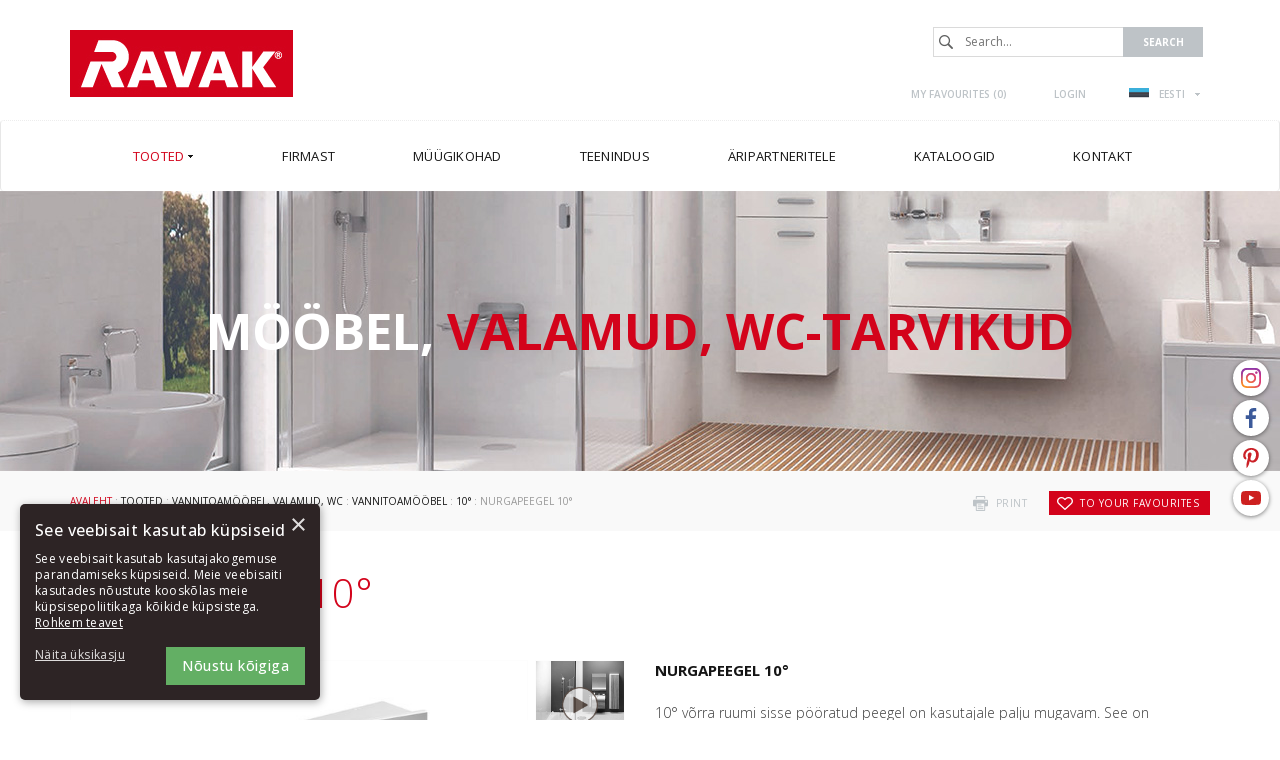

--- FILE ---
content_type: text/html; charset=utf-8
request_url: https://www.ravak.ee/ee/nurgapeegel-10
body_size: 9244
content:
<!DOCTYPE html>
<html lang="ee">
<head>
<meta charset="utf-8">
<title>Nurgapeegel 10° - UAB &quot;RAVAK BALTIC&quot; EE</title>
<meta name="description" content="Nurgapeegel 10°, 10°, Vannitoamööbel, Vannitoamööbel, valamud,  WC, Tooted, UAB &quot;RAVAK BALTIC&quot; EE">
<meta name="author" content="UAB &quot;RAVAK BALTIC&quot; EE">
<meta name="generator" content="Topinfo CMS, www.topinfocms.cz">
<meta name="robots" content="index, follow">
<script type="text/javascript">
var TCO = {"lang":"ee","txt_zobr_mene":"Varjama","cnf":{"mailto":true,"scrollto":true,"toggle":true},"page_type":"product","txt_zobr_vice":"Näita rohkem","page":"zrcadlo10st-roh","dir":""}, lang = TCO.lang;
</script>
<meta content="width=device-width, initial-scale=1.0" name="viewport">
<meta property="og:image" content="https://www.ravak.ee/img/_/zrcadlo10st-roh.foto/zrcadlo-10-rohove.jpg?1605710499">
<meta property="og:image" content="https://www.ravak.ee/img/_/zrcadlo10st-roh.foto/10st-video.jpg?1605710499">
<meta property="og:image" content="https://www.ravak.ee/img/_/zrcadlo10st-roh.foto/zrcadlo-10st-roh-orech.jpg?1605710499">
<meta property="og:image" content="https://www.ravak.ee/img/_/zrcadlo10st-roh.foto/ravak-mala-koupelna-kout.jpg?1605710499">
<link href="/favicon.ico" rel="icon">
<link rel="stylesheet" href="/project.css?1764318072" type="text/css" media="screen">
<link rel="stylesheet" href="/user.css?1656321569" type="text/css" media="screen">
<script type="text/javascript">
(function(i,s,o,g,r,a,m){i['GoogleAnalyticsObject']=r;i[r]=i[r]||function(){
(i[r].q=i[r].q||[]).push(arguments)},i[r].l=1*new Date();a=s.createElement(o),
m=s.getElementsByTagName(o)[0];a.async=1;a.src=g;m.parentNode.insertBefore(a,m)
})(window,document,'script','//www.google-analytics.com/analytics.js','ga');
ga("create", "UA-78899212-1", "auto");
ga("send", "pageview");
</script>
<script type="text/javascript">
var dataLayer=[];
</script>


<script type="text/javascript">
(function(w,d,s,l,i){w[l]=w[l]||[];w[l].push({'gtm.start':new Date().getTime(),event:'gtm.js'});var f=d.getElementsByTagName(s)[0],j=d.createElement(s),dl=l!="dataLayer"?'&l='+l:'';j.async=true;j.src='https://www.googletagmanager.com/gtm.js?id='+i+dl;f.parentNode.insertBefore(j,f);})(window,document,'script',"dataLayer","GTM-N6QQCLL");
</script>

</head>
<body class="body">
<noscript><iframe src="https://www.googletagmanager.com/ns.html?id=GTM-N6QQCLL" height="0" width="0" style="display:none;visibility:hidden"></iframe></noscript>
<div id="fb-root"></div><div class="container-fluid page_zrcadlo10st-roh sub" id="wrapper">

	<div id="socialbtns2"><a href="https://www.instagram.com/ravak_baltic/" class="instagram" rel="noopener" target="_blank" title="Instagram"><span>Instagram</span></a> <a href="https://www.facebook.com/ravak.lt" class="facebook" rel="noopener" target="_blank"><span>Facebook</span></a> <a href="https://cz.pinterest.com/ravakczechia/" class="pinterest" rel="noopener" target="_blank"><span>Pinterest</span></a> <a href="https://www.youtube.com/@ravakbaltic4019" class="youtube" rel="noopener" target="_blank"><span>Youtube</span></a></div>

	<div class="row" id="header">
		<header>
			<div class="col-md-12" id="header-in">
				<div class="container">
					<div>
		<div class="visible-xs visible-sm hidden-md hidden-lg">
	<div id="mobile-subheader-top">
		<div><div id="header-brand-mobile"><a href="/">RAVAK</a></div></div>
		<div>
			<div class="navbar-header">
				<button type="button" class="navbar-toggle collapsed" data-toggle="collapse" data-target="#primary-nav">
					<span class="sr-only">Toggle navigation</span>
					<span class="icon-bar"></span>
					<span class="icon-bar"></span>
					<span class="icon-bar"></span>
				</button>
			</div>
		</div>
	</div>
	<div id="mobile-subheader">
		<div id="mobile-search-wrap"><span id="mobile-search-btn"></span></div>
		<div id="mobile-cart-wrap"><a href="/ee/order" id="mobile-cart"><!-- --></a></div>
		<div id="mobile-user-wrap"><a href="/ee/login" id="mobile-user"><!-- --></a></div>
		<div id="mobile-langs-wrap"><div data-a="langs-mob" id="langs-mob"><div class="lang-ee"><span>ee</span></div></div>
<ul id="langs-mob-box">
<li class="lang-cz "><a href="//www.ravak.cz" title="Česky"><span>cz</span></a></li>
<li class="lang-en "><a href="https://www.ravak.com" title="English"><span>en</span></a></li>
<li class="lang-pl "><a href="//www.ravak.pl/pl/lustro-narozne-10" title="Polski"><span>pl</span></a></li>
<li class="lang-sk "><a href="//www.ravak.sk/sk/zrkadlo-10-rohove" title="Slovensky"><span>sk</span></a></li>
<li class="lang-at "><a href="//www.ravak.at" title="Deutsch"><span>at</span></a></li>
<li class="lang-hu "><a href="//www.ravak.hu" title="Magyar"><span>hu</span></a></li>
<li class="lang-es "><a href="https://www.ravak.es" title="Español"><span>es</span></a></li>
<li class="lang-fr "><a href="https://www.ravak.fr" title="Français"><span>fr</span></a></li>
<li class="lang-uk "><a href="//www.ravak.ua/uk/" title="Yкраїнський"><span>uk</span></a></li>
<li class="lang-lt "><a href="//www.ravak.lt/lt/veidrodis-10-kampinis" title="Lietuvos"><span>lt</span></a></li>
<li class="lang-kk "><a href="//www.ravak.ru/kk/uglovoe-zerkalo-10" title="Rусский"><span>kk</span></a></li>
<li class="lang-lv "><a href="//www.ravak.lv/lv/spogulis-10-stura" title="Latvijas"><span>lv</span></a></li>
<li class="lang-ro "><a href="//www.ravak.ro/ro/oglinda-10-de-colt" title="Românesc"><span>ro</span></a></li>
<li class="lang-de "><a href="//www.ravak.de/de/eckspiegel-10" title="Deutsch"><span>de</span></a></li>
<li class="lang-r0 "><a href="//www.ravak.ua/r0/" title="Rусский"><span>uk-RU</span></a></li>
<li class="lang-e0 "><a href="//www.ravak.co.uk" title="English"><span>e0</span></a></li>
<li class="lang-fr-CH "><a href="https://www.ravak.ch" title="Français"><span>fr-CH</span></a></li>
<li class="lang-de-CH "><a href="https://www.ravak.ch/de-CH" title="Deutsch"><span>de-CH</span></a></li>
<li class="lang-ru-AZ "><a href="http://www.ravak.az" title="Rусский"><span>AZ ru</span></a></li>
<li class="lang-bg "><a href="https://www.ravak.bg" title="България"><span>en</span></a></li>
<li class="lang-_tn "><a href="https://tunis.ravak.com" title="Français"><span>tn</span></a></li>
<li class="lang-_be "><a href="https://www.ravak.be" title="Français"><span>be</span></a></li>
<li class="lang-_mx "><a href="https://www.ravak.com.mx" title="Español"><span>mx</span></a></li>
<li class="lang-_no "><a href="https://www.ravak.no" title="English"><span>no</span></a></li>
<li class="lang-_ma "><a href="https://www.ravak.ma" title="Français"><span>ma</span></a></li>
<li class="lang-_ae "><a href="https://www.ravak.com" title="English"><span>ae</span></a></li>
</ul></div>
	</div>
  <div id="mobile-search">
    <form action="/ee/id,search">
    	<label for="searchword" class="no-css">Search:</label>
    	<input type="text" id="searchword" name="keyword" title="Search..." placeholder="Search..." />
    	<input type="submit" class="searchbutton" value="Search" title="Search" />
    </form>
  </div>
</div>
</div>


<div id="header-content" class="hidden-xs hidden-sm visible-md visible-lg">
	<div id="header-brand"><a href="/">RAVAK</a></div>

	<div id="search">
		<div id="searchform">
  <form action="/ee/id,search">
    <fieldset>
	<label for="searchword" class="no-css">Search:</label>
	<input type="text" id="searchword" name="keyword" title="Search..." placeholder="Search..." />
	<input type="submit" class="searchbutton" value="Search" title="Search" />
    </fieldset>
  </form>
</div>

	</div>

	<div id="header-links">
		<div id="header-links-in">
			<a href="/ee/my-favourites" id="favorites-count" title="My favourites">My favourites (<span>0</span>)</a>
<a href="/ee/login" title="Login">Login</a>
			<div id="langswitcher"><div data-a="langs" id="langs"><div class="lang-ee"><span>EESTI</span></div></div>
<ul id="langs-box">
<li class="lang-cz "><a href="//www.ravak.cz" title="Česky"><span>ČESKÁ REPUBLIKA</span></a></li>
<li class="lang-en "><a href="https://www.ravak.com" title="English"><span>INTERNATIONAL</span></a></li>
<li class="lang-pl "><a href="//www.ravak.pl/pl/lustro-narozne-10" title="Polski"><span>POLSKA</span></a></li>
<li class="lang-sk "><a href="//www.ravak.sk/sk/zrkadlo-10-rohove" title="Slovensky"><span>SLOVENSKO</span></a></li>
<li class="lang-at "><a href="//www.ravak.at" title="Deutsch"><span>ÖSTERREICH</span></a></li>
<li class="lang-hu "><a href="//www.ravak.hu" title="Magyar"><span>MAGYARORSZÁG</span></a></li>
<li class="lang-es "><a href="https://www.ravak.es" title="Español"><span>ESPAÑA</span></a></li>
<li class="lang-fr "><a href="https://www.ravak.fr" title="Français"><span>FRANCE</span></a></li>
<li class="lang-uk "><a href="//www.ravak.ua/uk/" title="Yкраїнський"><span>УКРАЇНА</span></a></li>
<li class="lang-lt "><a href="//www.ravak.lt/lt/veidrodis-10-kampinis" title="Lietuvos"><span>LIETUVA</span></a></li>
<li class="lang-kk "><a href="//www.ravak.ru/kk/uglovoe-zerkalo-10" title="Rусский"><span>КАЗАХСТАН</span></a></li>
<li class="lang-lv "><a href="//www.ravak.lv/lv/spogulis-10-stura" title="Latvijas"><span>LATVIJA</span></a></li>
<li class="lang-ro "><a href="//www.ravak.ro/ro/oglinda-10-de-colt" title="Românesc"><span>ROMÂNIA</span></a></li>
<li class="lang-de "><a href="//www.ravak.de/de/eckspiegel-10" title="Deutsch"><span>DEUTSCHLAND</span></a></li>
<li class="lang-e0 "><a href="//www.ravak.co.uk" title="English"><span>UNITED KINGDOM</span></a></li>
<li class="lang-fr-CH "><a href="https://www.ravak.ch" title="Français"><span>Suisse</span></a></li>
<li class="lang-de-CH "><a href="https://www.ravak.ch/de-CH" title="Deutsch"><span>Schweiz</span></a></li>
<li class="lang-ru-AZ "><a href="http://www.ravak.az" title="Rусский"><span>AZERBAIJAN</span></a></li>
<li class="lang-bg "><a href="https://www.ravak.bg" title="България"><span>България</span></a></li>
<li class="lang-_tn "><a href="https://tunis.ravak.com" title="Français"><span>Tunisie</span></a></li>
<li class="lang-_be "><a href="https://www.ravak.be" title="Français"><span>Belgique</span></a></li>
<li class="lang-_mx "><a href="https://www.ravak.com.mx" title="Español"><span>México</span></a></li>
<li class="lang-_no "><a href="https://www.ravak.no" title="English"><span>Norge</span></a></li>
<li class="lang-_ma "><a href="https://www.ravak.ma" title="Français"><span>Maroc <span class="pull-right">المغرب</span></span></a></li>
<li class="lang-_ae "><a href="https://www.ravak.com" title="English"><span>Emirates <span class="pull-right">الامارات‎‎</span></span></a></li>
</ul></div>
		</div>
	</div>
</div>

				</div>
			</div>
		</header>
	</div>

	<div class="row" id="navigation">
    <nav class="navbar navbar-default" role="navigation">
	<div class="container">

		<div class="navbar-header">
			<button type="button" class="navbar-toggle collapsed" data-toggle="collapse" data-target="#primary-nav">
				<span class="sr-only">Toggle navigation</span>
				<span class="icon-bar"></span>
				<span class="icon-bar"></span>
				<span class="icon-bar"></span>
			</button>
		</div>

		<div class="collapse navbar-collapse" id="primary-nav"><nav id="menu">
<ul class="nav navbar-nav menu-items-7"><li class="m-first p-p active"><a href="/ee/tooted" class="active" title="Tooted"><span class="arr"><!-- --></span><span>Tooted</span></a><div class="dropdown"><div class="dropdown-in">
<div>
<div class="ddmenubox">
<h3><a href="/ee/dusi-all-kaimine">Duši all käimine</a></h3>
<ul>
<li><a href="/ee/dusinurgad-dusiistmed-ja-hudromassaazipaneelid">Dušinurgad ja dušiuksed</a></li>
<li><a href="/ee/vanniseinad-ja-uksed">Vanniseinad ja -uksed</a></li>
<li><a href="/ee/shower-trays">Dušialused</a></li>
<li><a href="/ee/aravoolurennid-ja-porandatrapid">Äravoolurennid ja pörandatrapid</a></li>
<li><a href="/ee/kasi-ja-vihmadusisusteemid">Käsi- ja vihmadušisüsteemid</a></li>
<li><a href="/ee/pooratavad-istmed-ovo">Pööratavad istmed</a></li>
<li><a href="/ee/puhastusvahendid">Puhastusvahendid</a></li>
<li><a href="/ee/accessories-for-shower-enclosures-and-shower-doors">Aksessuaarid</a></li>
</ul>
</div>

<div class="ddmenubox">
<h3><a href="/ee/vannitamine">Vannitamine</a></h3>
<ul>
<li><a href="/ee/vannid">Vannid</a></li>
<li><a href="/ee/vanniseinad-ja-uksed">Vanniseinad ja -uksed</a></li>
<li><a href="/ee/vannilauad">Vannilauad</a></li>
<li><a href="/ee/puhastusvahendid">Puhastusvahendid</a></li>
<li><a href="/ee/vannide-ja-vanniseinte-aksessuaarid">Aksessuaarid</a></li>
</ul>
</div>

<div class="ddmenubox">
<h3><a href="/ee/vannitoamoobel-valamud-wc">Vannitoamööbel, valamud,  WC</a></h3>
<ul>
<li><a href="/ee/vannitoamoobel">Vannitoamööbel</a></li>
<li><a href="/ee/valamud-ja-minivalamud-ravak">Valamud</a></li>
<li><a href="/ee/minivalamud">Minivalamud</a></li>
<li><a href="/ee/sanitaarkeraamika">Sanitaarkeraamika</a></li>
<li><a href="/ee/puhastusvahendid">Puhastusvahendid</a></li>
</ul>
</div>

<div class="ddmenubox">
<h3><a href="/ee/segistid">Segistid</a></h3>
<ul>
<li><a href="/ee/segistid-ravak">Segistid</a></li>
<li><a href="/ee/dusiaksessuaarid">Aksessuaarid</a></li>
<li><a href="/ee/vannitoaaksessuaarid">Vannitoaaksessuaarid</a></li>
<li><a href="/ee/puhastusvahendid">Puhastusvahendid</a></li>
</ul>
</div>

<div class="ddmenubox">
<h3><a href="/ee/komplekslahendused-vannitoa-jaoks">Komplekslahendused vannitoa jaoks</a></h3>
<ul>
<li><a href="/ee/sari-10">Sari 10°</a></li>
<li><a href="/ee/sari-chrome">Sari Chrome</a></li>
<li><a href="/ee/sari-formy-01">Sari Formy 01</a></li>
<li><a href="/ee/sari-formy-02">Sari Formy 02</a></li>
<li><a href="/ee/sari-rosa">Sari Rosa II</a></li>
<li><a href="/ee/sari-classic">Sari Classic II</a></li>
<li><a href="/ee/sari-avocado">Sari Avocado</a></li>
<li><a href="/ee/sari-behappy">Sari BeHappy</a></li>
</ul>
</div>

<div class="ddmenubox">
<h3><a href="/ee/accessories">Tehnilised lisad</a></h3>
<ul>
<li><a href="/ee/accessories-for-shower-enclosures-and-shower-doors">Dušinurkade ja dušiuste aksessuaarid</a></li>
<li><a href="/ee/accessories-for-shower-trays">Dušialuste aksessuaarid</a></li>
<li><a href="/ee/vannide-ja-vanniseinte-aksessuaarid">Vannide ja vanniseinte aksessuaarid</a></li>
<li><a href="/ee/accessories-for-washbasins">Valamute äravoolusüsteemid</a></li>
<li><a href="/ee/sanitaarkeraamika-aksessuaarid">Sanitaarkeraamika tarvikud</a></li>
<li><a href="/ee/accessories-for-furniture">Vannitoamööbli aksessuaarid</a></li>
<li><a href="/ee/dusiaksessuaarid">Dušiaksessuaarid</a></li>
</ul>
</div>

<div class="clear clearfix"><!-- --></div>

</div>
</div></div></li>
<li class="p-c"><a href="/ee/firmast" title="Firmast"><span class="arr"><!-- --></span><span>Firmast</span></a><div class="dropdown"><div class="dropdown-in">
<div>
<div class="ddmenubox"><ul>
<li><a href="/ee/company-history">Company history</a></li>
<li><a href="/ee/ravak-design">RAVAK design</a></li>
<li><a href="/ee/ravak-technology-and-materials">RAVAKi kvaliteet</a></li>
<li><a href="/ee/choose-ravak">Choose RAVAK</a></li>
<li><a href="/ee/references">References</a></li>
<li><a href="/ee/naitused-ja-messid">Näitused ja messid</a></li>
<li><a href="/ee/auhinnad">Auhinnad</a></li>
</ul></div>
<div class="clear clearfix"><!-- --></div>

</div>
</div></div></li>
<li class="p-kde-koupite"><a href="/ee/muugikohad" title="Müügikohad"><span class="arr"><!-- --></span><span>Müügikohad</span></a></li>
<li class="p-servis"><a href="/ee/teenindus" title="Teenindus"><span class="arr"><!-- --></span><span>Teenindus</span></a><div class="dropdown"><div class="dropdown-in">
<div>
<div class="ddmenubox"><ul>
<li><a href="/ee/firma-ravak-toodete-garantii">Firma RAVAK toodete garantii</a></li>
<li><a href="/ee/id,spare-parts-selector"></a></li>
</ul></div>
<div class="clear clearfix"><!-- --></div>

</div>
</div></div></li>
<li class="p-partner"><a href="/ee/aripartneritele" title="Äripartneritele"><span class="arr"><!-- --></span><span>Äripartneritele</span></a><div class="dropdown"><div class="dropdown-in">
<div>
<div class="ddmenubox"><ul>
<li><a href="/ee/aripartneritele#download">Allalaadimised + 3D-mudelite</a></li>
<li><a href="/ee/videogalerii">Videogalerii</a></li>
</ul></div>
<div class="clear clearfix"><!-- --></div>

</div>
</div></div></li>
<li class="p-catalog"><a href="/ee/kataloogid" title="Kataloogid"><span class="arr"><!-- --></span><span>Kataloogid</span></a></li>
<li class="m-last p-k"><a href="/ee/kontakt" title="Kontakt"><span class="arr"><!-- --></span><span>Kontakt</span></a><div class="dropdown"><div class="dropdown-in">
<div>
<div class="ddmenubox"><ul>
<li><a href="/ee/foreign-dealerships">RAVAK Terves maailmas</a></li>
</ul></div>
<div class="clear clearfix"><!-- --></div>

</div>
</div></div></li></ul></nav>

</div>
	</div>
    </nav>
	</div>

<div class="row cat-03" id="categoryimage">
    <div class="col-md-12" id="categoryimage-in">
	<div class="container">
	    <h2>Mööbel, <span>valamud, WC-tarvikud</span></h2>
	</div>
    </div>
</div>

	<div class="row" id="main">
		<div class="col-md-12" id="main-in">
			<div class="container">
				<div class="row">
					<div class="col-md-12"><div id="navbox">
<div id="navigace"><a href="javascript:window.print()" class="ico-print" rel="nofollow" title="print">print</a> &nbsp; <a href="/ee/my-favourites" id="add-product-to-favorites" rel="nofollow" title="to your favourites"><span class="clean"><img src="/img/sys/favorites.gif" width="13" height="11" class="noborder" alt="to your favourites" /> </span>to your favourites</a></div>
<div id="cesta"><a href="/">Avaleht</a> : <a href="/ee/tooted">Tooted</a> : <a href="/ee/vannitoamoobel-valamud-wc">Vannitoamööbel, valamud,  WC</a> : <a href="/ee/vannitoamoobel">Vannitoamööbel</a> : <a href="/ee/vannitoamoobel-10">10°</a> : Nurgapeegel 10°</div>
<div class="clear clearfix"><!-- --></div>
</div>
</div>
				</div>
				<div class="row">
					<div class="col-md-12"><h1 class="nadpis">Nurgapeegel 10° </h1>

<div id="product-detail">
<div id="p-gallery"><div id="p-gallery-in"><div class="first-img-wrapper"><div class="product-gallery"><a href="/img/_/zrcadlo10st-roh.foto/zrcadlo-10-rohove.jpg?1605710499" rel="fancy-gallery"><img src="/img/_/zrcadlo10st-roh.foto/zrcadlo-10-rohove.jpg?1605710499" alt="" title="" class="fancy" /></a></div></div>
<div id="tn_wrapper">
<a class="jcarousel-control-prev"><!-- --></a><div id="tn_imgs"><div class="jcarousel-list" style="position: relative">
<a href="https://www.youtube.com/embed/HgAKdKicc1c" class="product-gallery jcarousel-item gallery-ext-link fancybox.iframe" rel="fancy-gallery" style="padding: 0;"><img src="/img/_/zrcadlo10st-roh.foto/tn/10st-video.jpg?1605710499" alt="" title="" style="height: 90px"></a>
<a href="/img/_/zrcadlo10st-roh.foto/zrcadlo-10st-roh-orech.jpg?1605710499" class="product-gallery jcarousel-item" rel="fancy-gallery" style="padding: 0;"><img src="/img/_/zrcadlo10st-roh.foto/tn/zrcadlo-10st-roh-orech.jpg?1605710499" alt="" title="" style="height: 90px"></a>
<a href="/img/_/zrcadlo10st-roh.foto/ravak-mala-koupelna-kout.jpg?1605710499" class="product-gallery jcarousel-item" rel="fancy-gallery" style="padding: 0;"><img src="/img/_/zrcadlo10st-roh.foto/tn/ravak-mala-koupelna-kout.jpg?1605710499" alt="" title="" style="height: 90px"></a>
</div></div><a class="jcarousel-control-next"><!-- --></a></div>
 <div class="labels">
</div>
</div></div>
<div id="p-desc" class="p-desc"><h2>Nurgapeegel 10°</h2>
<p>10° võrra ruumi sisse pööratud peegel on kasutajale palju mugavam. See on mõeldud nurka paigaldamiseks, kus see moodustab praktilise terviku kraanikausiga samast sarjast 10°. Ideaalne sobitamiseks teiste toodetega sarjast 10°.</p> </div>
<div class="clear clearfix"><!-- --></div>

<div id="product-tabs">
<div class="clever-tabs" id="ptab">
<div class="tabs" id="tabs-ptab">
<ul>
<li><a href="#ptab-serie">Sari 10°</a></li>
<li><a href="#ptab-techinfo">Tehnilised andmed</a></li>
<li><a href="#ptab-cenik">Hinnakiri / osta</a></li>
<li><a href="#ptab-download">ALLALAADIMISED</a></li>
</ul>
</div>
<div class="clear clearfix"><!-- --></div>

<div class="tabs-content" id="content-ptab">
<div id="ptab-serie" class="tab-content"><div class="tab-content-in"><h3 class="tabs-title">Sari 10°</h3><h2 class="negative-margin">Disain, mis tuleb Teile vastu</h2>
<p align="justify">Kõige paremad asjad on kõige lihtsamad. Sarja 10° riputatavad kapid moodustavad praktilise ja esteetilise terviku valamutega 10°. Valamud 10° on esindatud sirgena ja vannitoa suhtes 10° nurga all paiknevatena. Selline variant tagab piisavalt vaba ruumi kätele. Valamukappide iseloomulikuks jooneks on ilueend fassaadil, mis on ühtlasi kapi käepidemeks, tagades mugava avamise.</p>
<div id="serie-info"><img src="/img/_/nabytek_10/10st01.jpg" alt="Vannitoamööbel 10°" class="fli" height="165" width="450" />
<h2>Innovaatiline disain</h2>
<p>Valamukappide 10° ebatavaline kuju järgib täpselt valamute kuju ja kordab 10° disainimängu. Originaalne avamise viis peegeldab täiel määral kogu 10° kollektsiooni lihtsat ja tänapäevast stiili. Kapp vannitoasarjast 10° on saadaval kahes värvitoonis – läikiv valge ja tume pähklipuu.</p>
<div class="clear"><!-- --></div>
<br /><img src="/img/_/nabytek_10/10st02.jpg" alt="Vannitoamööbel 10°" class="fri" height="165" width="450" />
<h2 style="margin-top: 0px;">Mugav ruum</h2>
<p>Vannitoakapid 10° pakuvad elegantselt varjatud, kuid samas avarat ruumi vajalike vannitoatarvete hoidmiseks.</p>
<div class="clear"><!-- --></div>
<br /><img src="/img/_/nabytek_10/10st03.jpg" alt="Vannitoamööbel 10°" class="fli" height="165" width="450" />
<h2 style="margin-top: 0px;">Sarja (kontseptsiooni) element</h2>
<p>Vannitoasari 10° sisaldab ühtse disainiga tarvikuid iga originaalse stiili ja ratsionaalse lahendusega vannitoa jaoks.</p>
</div></div></div>
<div id="ptab-techinfo" class="tab-content"><div class="tab-content-in"><h3 class="tabs-title">Tehnilised andmed</h3><ul>
<li>suurus: 65 x 15 x 75 cm</li>
<li>materjal: impregneeritud MFPB-tööpind</li>
<li>korpuse värvitoon: vasak- ja parempoolne (L/R)</li>
<li>korpuse värvitoon: hall</li>
<li><a href="/img/pageflip/ravak-zaruka/15/" rel="noopener" target="_blank">garantii: 5 aastat</a></li>
</ul>
<p>Pro ucelené řešení a&nbsp;designový soulad koupelny doporučujeme zrcadlo 10° rohové kombinovat s ostatními výrobky konceptu 10° (rohovým umyvadlem 10°, skříňkou pod rohové umyvadlo 10°, bateriemi 10° a&nbsp;dalšími koupelnovými doplňky 10°).</p><div id="p-icons-new"><a href="/ee/kasutatavad-sumbolid?tisk=window#icon-i20" class="ico fancybox iframe" data-fancybox-sets='{"padding":0}' target="iconography"><img src="/img/sys/ikonografie/ico-3.5.svg" width="62" height="62" alt="5-aastane garantii" title="5-aastane garantii" class="ico"></a><a href="/ee/kasutatavad-sumbolid?tisk=window#icon-i16" class="ico fancybox iframe" data-fancybox-sets='{"padding":0}' target="iconography"><img src="/img/sys/ikonografie/ico-2.1.svg" width="62" height="62" alt="Kontseptsioon" title="Kontseptsioon" class="ico"></a><a href="/ee/kasutatavad-sumbolid?tisk=window#icon-i18" class="ico fancybox iframe" data-fancybox-sets='{"padding":0}' target="iconography"><img src="/img/sys/ikonografie/ico-4.11.svg" width="62" height="62" alt="Niiskusevastane impregneerimine" title="Niiskusevastane impregneerimine" class="ico"></a></div><div><img class="img-responsive" alt="Nurgapeegel 10°" src="/img/_/zrcadlo10st-roh/tn_zrcadlo-10st-roh.jpg"></div></div></div>
<div id="ptab-cenik" class="tab-content"><div class="tab-content-in"><h3 class="tabs-title">Hinnakiri / osta</h3><div id="pricetable"><table border="1" class="table table-striped table-bordered" summary=""><thead><tr><th class="tal">Product code</th>
<th class="tal">Dimensions</th>
<th class="tal">Description</th>
<th class="tac">Price inclusive VAT</th>
</tr>
</thead>
<tbody><tr><td>X000001071</td>
<td rowspan="2" class="rozmery">550 x 150 x 750</td>
<td>Peegel 10° 550 L hall</td>
<td class="price">159,00</td>
</tr>
<tr><td>X000001073</td>
<td>Peegel 10° 550 R valge</td>
<td class="price">159,00</td>
</tr>
<tr><td>X000001077</td>
<td class="rozmery">650 x 150 x 750</td>
<td>Peegel 10° 650 L hall</td>
<td class="price">179,00</td>
</tr>
</tbody>
</table>
</div>
<p class="tar"><!--Prices are in CZK. Allow 14 days for delivery.--><p>
<div id="page-attachment" class="page-attachment-zrcadlo10st-roh">

</div></div></div>
<div id="ptab-download" class="tab-content"><div class="tab-content-in"><h3 class="tabs-title">ALLALAADIMISED</h3><div class="row"><div class="col-xs-9"><a href="/?download=_/zrcadlo10st-roh/mn_zrcadlo10st-roh.pdf" class="ico dwn_ico dwn_ico_pdf" title="Installation Instructions">Installation Instructions</a></div><div class="col-xs-3 tar">1,6&nbsp;MB</div></div>
<div class="row"><div class="col-xs-9"><a href="/?download=3d-modely/nabytek/10.zip" class="ico dwn_ico dwn_ico_zip" title="3D Models">3D Models</a></div><div class="col-xs-3 tar">13&nbsp;MB</div></div></div></div>
</div>
</div>
</div>
</div>
</div>
				</div>
			</div>
		</div>
	</div>

	<div class="row" id="footertext">
		<div class="col-md-12" id="footertext-in">
			<div class="container">
				<div class="row">
					<div id="footer-logo"><img src="/img/sys/_new/logo_footerlogo2.png" alt="logo RAVAK" title="RAVAK" /></div>
					<div id="footer-text" align="justify">Loome inspireerivad vannitoad, mis on läbimõeldud pisiasjadeni. Kaubamärk RAVAK pakub kompleksseid kaasaegseid vannitoa lahendusi: integreeritavate toodete sarjad, akrüülvannid hüdromassaaži süsteemide paigaldamise võimalustega, dušikabiinid ja uksed, valamuid, vannitoamööbli, segisteid ja laia mitmesuguste tarvikute valiku. <br /><br />Meie lahendused tuginevad enam kui kahekümne aasta kogemusele. Meist sai suurim tootja Tšehhi Vabariigis ja oleme säilitanud valitsevat seisundit Kesk-Euroopas.</div>

				</div>
			</div>
		</div>
	</div>
	<div class="row" id="footerlinks">
<div class="col-md-12" id="footerlinks-in">
<div class="container">
<div class="row">
<div class="linksbox">
<h3>Soovitame</h3>
<ul>
<li><a href="/ee/firmast">Firmast</a></li>
<li><a href="/ee/tooted">Tooted</a></li>
<li><a href="/ee/uudised">Uudised</a></li>
<li><a href="/ee/pakkumine">Pakkumine</a></li>
</ul>
</div>
<div class="linksbox">
<h3>Meedia</h3>
<ul>
<li><a href="/ee/logos">Logos</a></li>
<li><a href="/ee/fotod">Fotod</a></li>
</ul>
</div>
<div class="linksbox">
<h3>Microsites RAVAK</h3>
<ul>
<li><a href="http://nestandartas.ravak.lt/" rel="noopener" target="_blank">Mõõtude järgi valmistatavad tooted</a></li>
</ul>
</div>
<div class="linksbox">
<h3>Kontakt</h3>
<strong>UAB "Ravak Baltic"</strong><br />Butrimonių g. 5<br />LT-50203, Kaunas<br />Tel.: +370 37 328013<br />El. paštas: <a data-mt='["info","ravak","lt"]'>info at ravak.lt</a></div>
</div>
</div>
</div>
</div>
	<div class="row" id="footer">
		<div class="col-md-12" id="footer-in">
			<div class="container">
				<div class="row">
<div class="col-md-6 col-sm-6 col-xs-12 tal"><a href="/ee/site-map" title="site map">Site map</a>&nbsp;| <a href="javascript:void(0)" id="csconsentlink">Cookies</a></div>
<div class="col-md-2 col-sm-2 col-xs-12 tal"><a href="/ee/gdpr" title="Privaatsuspoliitika">Privaatsuspoliitika</a></div>
<div class="col-md-4 col-sm-4 col-xs-12 tar">copyright (c) 2004-2026 RAVAK a.s.&nbsp;|&nbsp;<a href="http://www.topinfo.cz/en/" class="cmslink" onclick="return!window.open(this.href);" title="Digital solutions for your growth">Topinfo DIGITAL</a></div>
</div>
			</div>
		</div>
	</div>

</div>

<script type="text/javascript">
(function(){var data=[{"media":"screen","href":"\/cms\/jquery-plugins\/fancybox-2.1.5\/source\/jquery.fancybox.min.css?1483622389"},{"media":"screen","href":"\/cms\/jquery-plugins\/fancybox-2.1.5\/source\/helpers\/jquery.fancybox-buttons.min.css?1483622186"},{"media":"screen","href":"\/cms\/jquery-plugins\/fancybox-2.1.5\/source\/helpers\/jquery.fancybox-thumbs.min.css?1483622176"},{"media":"print","href":"\/print.css?1219757792"},{"media":"screen","href":"\/user.css?117&amp;__version=1656321569"}],h=document.getElementsByTagName("link")[0],i,n;for (i=0;i<data.length;i++){n=document.createElement("link");n.rel="stylesheet";n.type="text/css";n.href=data[i].href;n.media=data[i].media||"all";if(data[i].id){n.id=data[i].id}h.parentNode.insertBefore(n,h);}})();
</script>
<!--[if lt IE 9]>
<script src="/cms/js/html5shiv.min.js?1405238094"></script>
<![endif]-->
<script src="/cms/js/jquery-1.12.4.min.js?1471006091"></script>
<script src="/cms/js/jquery-migrate-1.4.1.min.js?1471005398"></script>
<!--[if lt IE 9]>
<script src="/cms/js/respond.min.js?1395223178"></script>
<![endif]-->
<script src="/cms/bootstrap/current/dist/js/bootstrap.min.js?1550037338"></script>
<script src="/cms/js/main.min.js?1601531056"></script>
<script src="/cms/jquery-plugins/fancybox-2.1.5/lib/jquery.mousewheel-3.0.6.pack.js?1371168748"></script>
<script src="/cms/jquery-plugins/fancybox-2.1.5/source/jquery.fancybox.pack.js?1371168748"></script>
<script src="/cms/jquery-plugins/fancybox-2.1.5/source/helpers/jquery.fancybox-buttons.min.js?1483622130"></script>
<script src="/cms/jquery-plugins/fancybox-2.1.5/source/helpers/jquery.fancybox-thumbs.min.js?1483622089"></script>
<script src="/cms/js/project_base.min.js?1625128702"></script>
<script src="/cms/jquery-plugins/jcarousel-0.3.3/jquery.jcarousel.full.js?1443097676"></script>
<script src="/cms/jquery-plugins/fancybox-2.1.5/source/helpers/jquery.fancybox-media.js?1371168748"></script>
<script src="/cms/jquery-plugins/jquery.cleverIdTabs.js?1486463145"></script>
<script src="/cms/jquery-plugins/jquery.cookie.js?1292578080"></script>
<script src="/project.min.js?1671528865"></script>
<script type="text/javascript"><!--
$(function(){(function(){var sets={minWidth:50,minHeight:50},clAL=function(current,previous){current.content.data('ready',0);},clAS=function(current,previous){this.content[0].contentWindow.document.location.hash+='';};sets.live=false;$('a.fancybox').each(function(){var $obj=$(this),fset={},fdset=$obj.data('fancybox-sets')||$obj.data('fancybox');if(window.TCO&&TCO.gallery_id&&$obj.data('gpic-id')){var $gobj=$('#'+TCO.gallery_id+' a[data-pic-id="'+$obj.data('gpic-id')+'"]');if($gobj.length){$obj.on('click',function(){$gobj.trigger('click.ext');return false;});return;}}
$.extend(fset,sets);if(typeof(fdset)==='object'){$.extend(fset,fdset);}
if($obj.hasClass('iframe')){fset.type='iframe';}
if(fset.type==='iframe'&&$obj.attr('href').indexOf('#')>=0){fset.afterLoad=clAL;fset.afterShow=clAS;}
$obj.fancybox(fset);});})();$('#tabs-ptab').cleverIdTabs("ptab-techinfo",{"use_hash":false,"name":"ptab","use_cookie":false,"load_hide":false,"fade_speed":0,"hash_change":false});$('#content-ptab h3.tabs-title').hide();(function(){var obj_langs_box=$('#langs-box').click(function(e){e.stopPropagation();});var obj_langs=$('#langs').click(function(){if(obj_langs_box.is(':hidden')){obj_langs_box.fadeIn();$(document).bind('click.langs',function(){obj_langs.click();});}
else{obj_langs_box.fadeOut();$(document).unbind('click.langs');}
return false;});})();(function(){var current_caunt=0;$('#add-product-to-favorites').click(function(){var page='zrcadlo10st-roh';var date=new Date();date.setTime(date.getTime()+(3*30*24*60*60*1000));var current_cookie=$.cookie('favorites_product');if(current_cookie===null||typeof current_cookie!=="string"){current_cookie=[];}
else{current_cookie=current_cookie.split(',');}
var is_in_array=false;for(var i=0,j=current_cookie.length;i<j;i++){if(current_cookie[i]===page){is_in_array=true;break;}}
if(is_in_array){alert('The product is already in your favourites.');}
else{current_cookie.push(page);var setting={path:'/',expires:date};$.cookie('favorites_product',current_cookie.join(','),setting);current_caunt++;$('#favorites-count span').text(current_caunt);alert('The product was added to your favourites.');}
return false;});})();(function(){var obj_langs_box=$('#langs-mob-box').click(function(e){e.stopPropagation();});var obj_langs=$('#langs-mob').click(function(){if(obj_langs_box.is(':hidden')){obj_langs_box.fadeIn();$(document).bind('click.langs',function(){obj_langs.click();});}
else{obj_langs_box.fadeOut();$(document).unbind('click.langs');}
return false;});})();$('#searchword').each(function(){var text_alert='Введите слово для поиска!';var search_input=$(this);search_input.parents('form').bind('submit',function(){if(search_input.val()==''){alert(text_alert);return false;}
return true;});})});
// --></script>
</body>
</html>


--- FILE ---
content_type: image/svg+xml; charset=utf-8
request_url: https://www.ravak.ee/img/sys/ikonografie/ico-2.1.svg
body_size: 1635
content:
<?xml version="1.0" encoding="utf-8"?>
<!-- Generator: Adobe Illustrator 16.0.0, SVG Export Plug-In . SVG Version: 6.00 Build 0)  -->
<!DOCTYPE svg PUBLIC "-//W3C//DTD SVG 1.1//EN" "http://www.w3.org/Graphics/SVG/1.1/DTD/svg11.dtd">
<svg version="1.1"
	 id="svg2603" xmlns:sodipodi="http://sodipodi.sourceforge.net/DTD/sodipodi-0.dtd" xmlns:svg="http://www.w3.org/2000/svg" xmlns:dc="http://purl.org/dc/elements/1.1/" xmlns:rdf="http://www.w3.org/1999/02/22-rdf-syntax-ns#" xmlns:inkscape="http://www.inkscape.org/namespaces/inkscape" xmlns:cc="http://creativecommons.org/ns#" sodipodi:docname="ico-2.1.svg" inkscape:version="0.92.3 (2405546, 2018-03-11)"
	 xmlns="http://www.w3.org/2000/svg" xmlns:xlink="http://www.w3.org/1999/xlink" x="0px" y="0px" width="62px" height="62px"
	 viewBox="0 0 62 62" enable-background="new 0 0 62 62" xml:space="preserve">
<sodipodi:namedview  units="px" inkscape:cy="8.5938854" bordercolor="#666666" showgrid="false" borderopacity="1.0" id="base" inkscape:zoom="5.6" inkscape:cx="-8.6038219" pagecolor="#ffffff" inkscape:window-maximized="1" inkscape:pageshadow="2" inkscape:pageopacity="0.0" inkscape:window-x="1272" inkscape:current-layer="layer1" inkscape:document-units="mm" inkscape:window-height="1137" inkscape:window-y="-8" inkscape:window-width="1920">
	</sodipodi:namedview>
<rect x="-103.33" y="-230.462" fill="none" width="2114.867" height="1515.705"/>
<g id="g1298" transform="translate(102.2969,544.1234)">
	<path id="path1300" inkscape:connector-curvature="0" fill="#FFFFFF" d="M-41.699-496.68c0,7.266-5.889,13.154-13.154,13.154
		H-87.74c-7.264,0-13.155-5.889-13.155-13.154v-32.891c0-7.265,5.891-13.154,13.155-13.154h32.886
		c7.266,0,13.154,5.889,13.154,13.154V-496.68z"/>
</g>
<g id="g1302" transform="translate(102.2969,544.1234)">
	<path id="path1304" inkscape:connector-curvature="0" fill="none" stroke="#9A9FA7" stroke-width="3" d="M-41.699-496.68
		c0,7.266-5.889,13.154-13.154,13.154H-87.74c-7.264,0-13.155-5.889-13.155-13.154v-32.891c0-7.265,5.891-13.154,13.155-13.154
		h32.886c7.266,0,13.154,5.889,13.154,13.154V-496.68z"/>
</g>
<rect x="-103.33" y="-230.462" fill="none" width="2114.867" height="1515.705"/>
<rect x="-103.33" y="-230.462" fill="none" width="2114.867" height="1515.705"/>
<path fill="none" stroke="#7C7B7B" stroke-linecap="round" stroke-linejoin="round" d="M6.851,35.955l6.855,4.463l10.247-5.52
	l-6.74-4.059L6.851,35.955L6.851,35.955z M17.213,27.27L6.851,32.383V19.928l10.362-5.116V27.27L17.213,27.27z M5.936,31.771V19.313
	l10.36-5.115 M6.851,36.847l6.855,4.462l10.247-5.519 M6.851,41.376l6.855,4.464l10.247-5.521 M6.851,35.955v9.785l6.912,4.463
	v-9.785 M23.953,34.944v9.786l-10.19,5.473 M11.223,35.583c0.934-0.454,4.053-1.922,4.795-2.294
	c0.743-0.369,1.705-0.496,2.546-0.032c0.842,0.464,1.214,0.708,1.541,0.923c0.462,0.301,1.175,0.85,0.01,1.512
	c-1.018,0.576-4.232,2.26-4.711,2.538c-0.481,0.278-1.591,0.494-2.244,0.122c-0.65-0.371-1.703-0.963-2.268-1.321
	C10.2,36.594,10.664,35.854,11.223,35.583L11.223,35.583z M56.063,35.938l-9.109,5.565L26.277,30.712l9.002-5.161L56.063,35.938
	L56.063,35.938z M52.199,35.264c-0.934-0.453-14.475-7.192-15.217-7.563c-0.744-0.371-1.705-0.499-2.547-0.033
	c-0.844,0.463-3.982,2.11-4.311,2.326c-0.458,0.302-1.173,0.851-0.007,1.513c0.459,0.26,3.501,1.824,6.74,3.486
	c3.92,2.013,8.133,4.172,8.396,4.324c0.479,0.276,1.589,0.492,2.242,0.122c0.649-0.372,4.471-2.369,5.034-2.727
	C53.22,36.275,52.76,35.537,52.199,35.264L52.199,35.264z M11.803,37.458c1.27-0.604,3.589-1.701,4.215-2.012
	c0.743-0.372,1.705-0.498,2.546-0.035c0.358,0.197,0.629,0.353,0.849,0.486 M47.002,41.504v9.398L26.277,40.11v-9.398V9.322
	l10.36,4.401v22.232 M56.063,36.132v9.396l-9.062,5.375"/>
</svg>


--- FILE ---
content_type: text/plain
request_url: https://www.google-analytics.com/j/collect?v=1&_v=j102&a=1788629569&t=pageview&_s=1&dl=https%3A%2F%2Fwww.ravak.ee%2Fee%2Fnurgapeegel-10&ul=en-us%40posix&dt=Nurgapeegel%2010%C2%B0%20-%20UAB%20%22RAVAK%20BALTIC%22%20EE&sr=1280x720&vp=1280x720&_u=IEBAAEABAAAAACAAI~&jid=101333464&gjid=1534732655&cid=1232124985.1768866330&tid=UA-78899212-1&_gid=48339729.1768866330&_r=1&_slc=1&z=1416761127
body_size: -449
content:
2,cG-KV7L0ZTT8N

--- FILE ---
content_type: image/svg+xml; charset=utf-8
request_url: https://www.ravak.ee/img/sys/ikonografie/ico-4.11.svg
body_size: 1426
content:
<?xml version="1.0" encoding="UTF-8" standalone="no"?>
<!-- Created with Inkscape (http://www.inkscape.org/) -->

<svg
   xmlns:dc="http://purl.org/dc/elements/1.1/"
   xmlns:cc="http://creativecommons.org/ns#"
   xmlns:rdf="http://www.w3.org/1999/02/22-rdf-syntax-ns#"
   xmlns:svg="http://www.w3.org/2000/svg"
   xmlns="http://www.w3.org/2000/svg"
   xmlns:sodipodi="http://sodipodi.sourceforge.net/DTD/sodipodi-0.dtd"
   xmlns:inkscape="http://www.inkscape.org/namespaces/inkscape"
   width="62"
   height="62"
   viewBox="0 0 16.404166 16.404167"
   version="1.1"
   id="svg2603"
   inkscape:version="0.92.3 (2405546, 2018-03-11)"
   sodipodi:docname="ico-4.11.svg">
  <defs
     id="defs2597">
    <clipPath
       id="clipPath80"
       clipPathUnits="userSpaceOnUse">
      <path
         id="path78"
         d="M 34.843,34.843 H 905.079 V 658.465 H 34.843 Z"
         inkscape:connector-curvature="0" />
    </clipPath>
    <clipPath
       id="clipPath358"
       clipPathUnits="userSpaceOnUse">
      <path
         id="path356"
         d="M 34.843,34.843 H 905.079 V 658.465 H 34.843 Z"
         inkscape:connector-curvature="0" />
    </clipPath>
  </defs>
  <sodipodi:namedview
     id="base"
     pagecolor="#ffffff"
     bordercolor="#666666"
     borderopacity="1.0"
     inkscape:pageopacity="0.0"
     inkscape:pageshadow="2"
     inkscape:zoom="5.6"
     inkscape:cx="-8.6038219"
     inkscape:cy="8.5938854"
     inkscape:document-units="mm"
     inkscape:current-layer="layer1"
     showgrid="false"
     units="px"
     inkscape:window-width="1920"
     inkscape:window-height="1137"
     inkscape:window-x="1272"
     inkscape:window-y="-8"
     inkscape:window-maximized="1" />
  <metadata
     id="metadata2600">
    <rdf:RDF>
      <cc:Work
         rdf:about="">
        <dc:format>image/svg+xml</dc:format>
        <dc:type
           rdf:resource="http://purl.org/dc/dcmitype/StillImage" />
        <dc:title />
      </cc:Work>
    </rdf:RDF>
  </metadata>
  <g
     inkscape:label="Vrstva 1"
     inkscape:groupmode="layer"
     id="layer1"
     transform="translate(0,-280.59582)">
    <g
       id="g352"
       transform="matrix(0.64299643,0,0,-0.64306612,-261.69516,574.60747)">
      <g
         clip-path="url(#clipPath358)"
         id="g354">
        <g
           transform="translate(431.9282,437.6825)"
           id="g360">
          <path
             id="path362"
             style="fill:#ffffff;fill-opacity:1;fill-rule:nonzero;stroke:none"
             d="m 0,0 c 0,-2.989 -2.423,-5.412 -5.413,-5.412 h -13.532 c -2.989,0 -5.413,2.423 -5.413,5.412 v 13.533 c 0,2.989 2.424,5.412 5.413,5.412 H -5.413 C -2.423,18.945 0,16.522 0,13.533 Z"
             inkscape:connector-curvature="0" />
        </g>
        <g
           transform="translate(431.9282,437.6825)"
           id="g364">
          <path
             id="path366"
             style="fill:none;stroke:#9a9fa7;stroke-width:1.15400004;stroke-linecap:butt;stroke-linejoin:miter;stroke-miterlimit:4;stroke-dasharray:none;stroke-opacity:1"
             d="m 0,0 c 0,-2.989 -2.423,-5.412 -5.413,-5.412 h -13.532 c -2.989,0 -5.413,2.423 -5.413,5.412 v 13.533 c 0,2.989 2.424,5.412 5.413,5.412 H -5.413 C -2.423,18.945 0,16.522 0,13.533 Z"
             inkscape:connector-curvature="0" />
        </g>
        <g
           transform="translate(422.9369,445.9484)"
           id="g368">
          <path
             id="path370"
             style="fill:none;stroke:#6b7079;stroke-width:0.45899999;stroke-linecap:round;stroke-linejoin:round;stroke-miterlimit:4;stroke-dasharray:none;stroke-opacity:1"
             d="m 0,0 c -0.845,-1.176 -2.602,-1.357 -3.924,-0.406 -1.323,0.951 -1.71,2.675 -0.865,3.85 0.845,1.174 5.794,3.005 5.794,3.005 C 1.005,6.449 0.845,1.174 0,0 Z"
             inkscape:connector-curvature="0" />
        </g>
        <g
           transform="translate(425.7991,439.0024)"
           id="g372">
          <path
             id="path374"
             style="fill:none;stroke:#6b7079;stroke-width:0.45899999;stroke-linecap:round;stroke-linejoin:round;stroke-miterlimit:4;stroke-dasharray:none;stroke-opacity:1"
             d="M 0,0 C -0.845,-1.175 -2.601,-1.356 -3.924,-0.405 -5.247,0.546 -5.634,2.269 -4.789,3.444 -3.944,4.618 1.005,6.449 1.005,6.449 1.005,6.449 0.845,1.174 0,0 Z"
             inkscape:connector-curvature="0" />
        </g>
        <g
           transform="translate(417.4989,437.98)"
           id="g376">
          <path
             id="path378"
             style="fill:none;stroke:#6b7079;stroke-width:0.45899999;stroke-linecap:round;stroke-linejoin:round;stroke-miterlimit:4;stroke-dasharray:none;stroke-opacity:1"
             d="m 0,0 c -0.845,-1.176 -2.602,-1.357 -3.924,-0.406 -1.323,0.951 -1.71,2.675 -0.865,3.85 0.845,1.174 5.794,3.005 5.794,3.005 C 1.005,6.449 0.845,1.174 0,0 Z"
             inkscape:connector-curvature="0" />
        </g>
      </g>
    </g>
  </g>
</svg>
